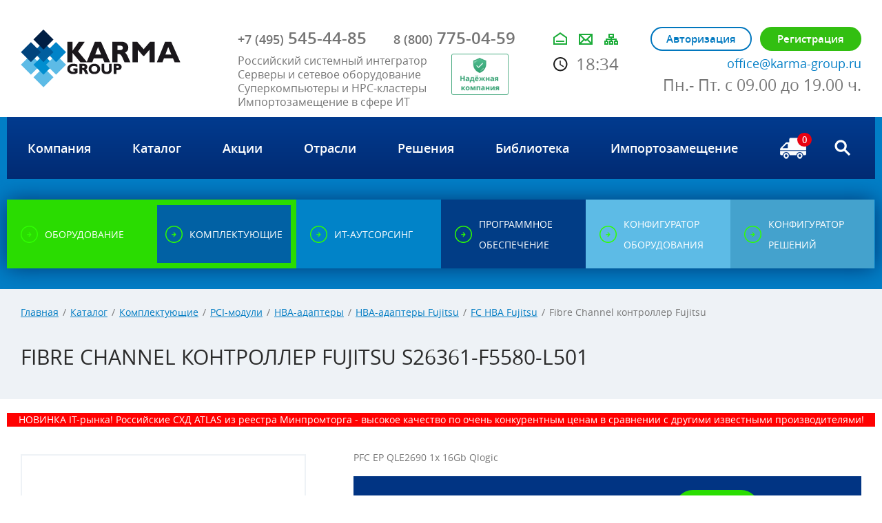

--- FILE ---
content_type: text/html; charset=UTF-8
request_url: https://www.karma-group.ru/accessories/fc-hba-fujitsu/s26361-f5580-l501/
body_size: 84032
content:





<!DOCTYPE html>
<html lang="ru">
<head>
  <meta charset="UTF-8">
  <meta name="format-detection" content="telephone=no">
  <meta name="viewport" id="viewport" content="width=device-width, initial-scale=1.0, maximum-scale=1.0">
  <meta name="cmsmagazine" content="6436b2df9477c3bdde6dd89690ae98b9" />
    
      
  <title>Fibre Channel контроллер Fujitsu S26361-F5580-L501 техническое описание, доставка по России</title>
<link rel="canonical" href="https://www.karma-group.ru/accessories/fc-hba-fujitsu/s26361-f5580-l501/">

  <link rel="stylesheet" href="/css/site.css?1763637498">
  <link rel="stylesheet" href="https://use.fontawesome.com/releases/v5.8.1/css/all.css" integrity="sha384-50oBUHEmvpQ+1lW4y57PTFmhCaXp0ML5d60M1M7uH2+nqUivzIebhndOJK28anvf" crossorigin="anonymous">
  <link rel="shortcut icon" href="/favicon.svg">
  <link rel="preload" href="/fnt/open-sans/opensans-italic.woff" as="font" type="font/woff2" crossorigin>
  <link rel="preload" href="/fnt/open-sans/opensans-regular.woff" as="font" type="font/woff2" crossorigin>
  <link rel="preload" href="/fnt/open-sans/opensans-bold.woff" as="font" type="font/woff2" crossorigin>
  <link rel="preload" href="/fnt/open-sans/opensans-semibold.woff" as="font" type="font/woff2" crossorigin>
  <meta http-equiv="Content-Type" content="text/html; charset=UTF-8" />
<meta name="description" content="Продажа S26361-F5580-L501 Fibre Channel контроллер Fujitsu с доставкой из Москвы по РФ" />
<link href="/bitrix/js/main/core/css/core.min.css?15944032802854" type="text/css" rel="stylesheet" />



<link href="/bitrix/css/devbx.recaptcha/style.css?167763792046" type="text/css"  rel="stylesheet" />
<link href="/bitrix/js/ui/fonts/opensans/ui.font.opensans.min.css?16776299401861" type="text/css"  rel="stylesheet" />
<link href="/bitrix/js/main/popup/dist/main.popup.bundle.min.css?167763018023459" type="text/css"  rel="stylesheet" />
<script type="text/javascript">if(!window.BX)window.BX={};if(!window.BX.message)window.BX.message=function(mess){if(typeof mess==='object'){for(let i in mess) {BX.message[i]=mess[i];} return true;}};</script>
<script type="text/javascript">(window.BX||top.BX).message({'JS_CORE_LOADING':'Загрузка...','JS_CORE_NO_DATA':'- Нет данных -','JS_CORE_WINDOW_CLOSE':'Закрыть','JS_CORE_WINDOW_EXPAND':'Развернуть','JS_CORE_WINDOW_NARROW':'Свернуть в окно','JS_CORE_WINDOW_SAVE':'Сохранить','JS_CORE_WINDOW_CANCEL':'Отменить','JS_CORE_WINDOW_CONTINUE':'Продолжить','JS_CORE_H':'ч','JS_CORE_M':'м','JS_CORE_S':'с','JSADM_AI_HIDE_EXTRA':'Скрыть лишние','JSADM_AI_ALL_NOTIF':'Показать все','JSADM_AUTH_REQ':'Требуется авторизация!','JS_CORE_WINDOW_AUTH':'Войти','JS_CORE_IMAGE_FULL':'Полный размер'});</script>

<script type="text/javascript" src="/bitrix/js/main/core/core.min.js?1677630180252095"></script>

<script>BX.setJSList(['/bitrix/js/main/core/core_ajax.js','/bitrix/js/main/core/core_promise.js','/bitrix/js/main/polyfill/promise/js/promise.js','/bitrix/js/main/loadext/loadext.js','/bitrix/js/main/loadext/extension.js','/bitrix/js/main/polyfill/promise/js/promise.js','/bitrix/js/main/polyfill/find/js/find.js','/bitrix/js/main/polyfill/includes/js/includes.js','/bitrix/js/main/polyfill/matches/js/matches.js','/bitrix/js/ui/polyfill/closest/js/closest.js','/bitrix/js/main/polyfill/fill/main.polyfill.fill.js','/bitrix/js/main/polyfill/find/js/find.js','/bitrix/js/main/polyfill/matches/js/matches.js','/bitrix/js/main/polyfill/core/dist/polyfill.bundle.js','/bitrix/js/main/core/core.js','/bitrix/js/main/polyfill/intersectionobserver/js/intersectionobserver.js','/bitrix/js/main/lazyload/dist/lazyload.bundle.js','/bitrix/js/main/polyfill/core/dist/polyfill.bundle.js','/bitrix/js/main/parambag/dist/parambag.bundle.js']);
BX.setCSSList(['/bitrix/js/main/core/css/core.css','/bitrix/js/main/lazyload/dist/lazyload.bundle.css','/bitrix/js/main/parambag/dist/parambag.bundle.css']);</script>
<script type="text/javascript">(window.BX||top.BX).message({'LANGUAGE_ID':'ru','FORMAT_DATE':'DD.MM.YYYY','FORMAT_DATETIME':'DD.MM.YYYY HH:MI:SS','COOKIE_PREFIX':'BITRIX_SM','SERVER_TZ_OFFSET':'10800','SITE_ID':'s1','SITE_DIR':'/','USER_ID':'','SERVER_TIME':'1769009641','USER_TZ_OFFSET':'0','USER_TZ_AUTO':'Y','bitrix_sessid':'44ff23295be0a40537d2423019ed01d1'});</script>


<script type="text/javascript"  src="/bitrix/cache/js/s1/default/kernel_main/kernel_main_v1.js?1764586903151609"></script>
<script type="text/javascript" src="/bitrix/js/devbx.recaptcha/script.min.js?16776379201893"></script>
<script type="text/javascript" src="https://www.google.com/recaptcha/api.js?onload=devbxOnloadRecaptcha&render=explicit&hl=ru"></script>
<script type="text/javascript" src="//ajax.googleapis.com/ajax/libs/jquery/3.0.0/jquery.min.js"></script>
<script type="text/javascript" src="/bitrix/js/main/popup/dist/main.popup.bundle.min.js?167763018058041"></script>
<script type="text/javascript">BX.setJSList(['/bitrix/js/main/core/core_fx.js','/bitrix/js/main/session.js','/bitrix/js/main/pageobject/pageobject.js','/bitrix/js/main/core/core_window.js','/bitrix/js/main/date/main.date.js','/bitrix/js/main/core/core_date.js','/bitrix/js/main/utils.js','/bitrix/tools/step2use.redirects/js/comp_js.js','/bitrix/templates/default/components/bitrix/menu/top-mobile-2/script.js']);</script>
<meta name="devbx-recaptcha" data-public-key="6LeWsr0kAAAAADxmJN-k4VcSoK3eu3EnzCm_ZoQA">



<script type="text/javascript"  src="/bitrix/cache/js/s1/default/template_14bab5912bcb0458f282f47fec86344a/template_14bab5912bcb0458f282f47fec86344a_v1.js?17645861031441"></script>
<script type="text/javascript">var _ba = _ba || []; _ba.push(["aid", "2b599041dd0b061989aa6f2e90025c27"]); _ba.push(["host", "www.karma-group.ru"]); _ba.push(["ad[ct][item]", "[base64]"]);_ba.push(["ad[ct][user_id]", function(){return BX.message("USER_ID") ? BX.message("USER_ID") : 0;}]);_ba.push(["ad[ct][recommendation]", function() {var rcmId = "";var cookieValue = BX.getCookie("BITRIX_SM_RCM_PRODUCT_LOG");var productId = 4478;var cItems = [];var cItem;if (cookieValue){cItems = cookieValue.split(".");}var i = cItems.length;while (i--){cItem = cItems[i].split("-");if (cItem[0] == productId){rcmId = cItem[1];break;}}return rcmId;}]);_ba.push(["ad[ct][v]", "2"]);(function() {var ba = document.createElement("script"); ba.type = "text/javascript"; ba.async = true;ba.src = (document.location.protocol == "https:" ? "https://" : "http://") + "bitrix.info/ba.js";var s = document.getElementsByTagName("script")[0];s.parentNode.insertBefore(ba, s);})();</script>
<script>new Image().src='http://karma-group.ru/bitrix/spread.php?s=QklUUklYX1NNX1NBTEVfVUlEATYwNTQ5MTY2ATE4MDAxMTM2NDABLwEBAQI%3D&k=f27fb7267d5d174338b3d1823fdcf7b6';
</script>



<!-- Google Tag Manager -->
<script data-skip-moving="true">(function(w,d,s,l,i){w[l]=w[l]||[];w[l].push({'gtm.start':
new Date().getTime(),event:'gtm.js'});var f=d.getElementsByTagName(s)[0],
j=d.createElement(s),dl=l!='dataLayer'?'&l='+l:'';j.async=true;j.src=
'https://www.googletagmanager.com/gtm.js?id='+i+dl;f.parentNode.insertBefore(j,f);
})(window,document,'script','dataLayer','GTM-PL42RHV');</script>
<!-- End Google Tag Manager -->

 <!-- BEGIN JIVOSITE CODE {literal} -->
  <script src="//code.jivosite.com/widget/20787" async></script>
 <!-- {/literal} END JIVOSITE CODE -->
  <!-- Yandex.Metrika counter --> <script type="text/javascript" > (function(m,e,t,r,i,k,a){m[i]=m[i]||function(){(m[i].a=m[i].a||[]).push(arguments)}; m[i].l=1*new Date(); for (var j = 0; j < document.scripts.length; j++) {if (document.scripts[j].src === r) { return; }} k=e.createElement(t),a=e.getElementsByTagName(t)[0],k.async=1,k.src=r,a.parentNode.insertBefore(k,a)}) (window, document, "script", "https://mc.yandex.ru/metrika/tag.js", "ym"); ym(7079167, "init", { clickmap:true, trackLinks:true, accurateTrackBounce:true, webvisor:true }); </script> <noscript><div><img src="https://mc.yandex.ru/watch/7079167" style="position:absolute; left:-9999px;" alt="" /></div></noscript> <!-- /Yandex.Metrika counter -->
 	<script src="/js-new/sourcebuster.min.js" id='sbjs'></script>
  <script>sbjs.init({domain: "www.karma-group.ru"});</script>
		<script>
		function jivo_onLoadCallback(){
		setTimeout(function(){
		jivo_api.setUserToken(JSON.stringify(sbjs.get.current));
		}, 1000);
		}
		</script>
 <script type="text/javascript">

  var _gaq = _gaq || [];
  _gaq.push(['_setAccount', 'UA-21795686-2']);
  _gaq.push(['_trackPageview']);

  (function() {
    var ga = document.createElement('script'); ga.type = 'text/javascript'; ga.async = true;
    ga.src = ('https:' == document.location.protocol ? 'https://ssl' : 'http://www') + '.google-analytics.com/ga.js';
    var s = document.getElementsByTagName('script')[0]; s.parentNode.insertBefore(ga, s);
  })();

</script>

<script>
  (function(i,s,o,g,r,a,m){i['GoogleAnalyticsObject']=r;i[r]=i[r]||function(){
  (i[r].q=i[r].q||[]).push(arguments)},i[r].l=1*new Date();a=s.createElement(o),
  m=s.getElementsByTagName(o)[0];a.async=1;a.src=g;m.parentNode.insertBefore(a,m)
  })(window,document,'script','https://www.google-analytics.com/analytics.js','ga');

  ga('create', 'UA-97377087-1', 'auto');
  ga('send', 'pageview');
  setTimeout('ga(\'send\', \'event\', \'NoBounce\', \'Over 15 seconds\')',15000);

</script>
    <!-- Global site tag (gtag.js) - Google Analytics -->
    <script async src="https://www.googletagmanager.com/gtag/js?id=UA-149598175-1"></script>
    <script>
        window.dataLayer = window.dataLayer || [];
        function gtag(){dataLayer.push(arguments);}
        gtag('js', new Date());

        gtag('config', 'UA-149598175-1');
    </script>

</head>

<!-- Google tag (gtag.js) -->
<script async src="https://www.googletagmanager.com/gtag/js?id=G-8DK2PXQDEQ"></script>
<script>
  window.dataLayer = window.dataLayer || [];
  function gtag(){dataLayer.push(arguments);}
  gtag('js', new Date());

  gtag('config', 'G-8DK2PXQDEQ');
</script>

<body  >
<!-- Google Tag Manager (noscript) -->
<noscript><iframe src="https://www.googletagmanager.com/ns.html?id=GTM-PL42RHV"
height="0" width="0" style="display:none;visibility:hidden"></iframe></noscript>
<!-- End Google Tag Manager (noscript) -->

    
<ul class="menu-mobile">
    <div class="close"></div>
            <li>
            <a class="nav-item  " href="/about/" title="Компания"><span>Компания</span></a>
                            <div class="nav-submenu">
                    <div class="subclose"></div>
                                            <a href="/about/news/" title="Новости"><span>Новости</span></a>
                                            <a href="/about/certificates/" title="Сертификаты"><span>Сертификаты</span></a>
                                            <a href="/about/nash-opyt/" title="Наш опыт"><span>Наш опыт</span></a>
                                            <a href="/about/reviews/" title="Отзывы"><span>Отзывы</span></a>
                                            <a href="/about/vacancies/" title="Вакансии"><span>Вакансии</span></a>
                                            <a href="/about/contacts/" title="Контакты"><span>Контакты</span></a>
                                            <a href="/about/consent-for-processing-personal-data/" title="Политика конфиденциальности"><span>Политика конфиденциальности</span></a>
                                            <a href="/about/garantii/" title="Гарантии"><span>Гарантии</span></a>
                                            <a href="/about/oplata-dostavka/" title="Оплата и доставка"><span>Оплата и доставка</span></a>
                                    </div>
                    </li>
            <li>
            <a class="nav-item  " href="/catalog/main/" title="Каталог"><span>Каталог</span></a>
                    </li>
            <li>
            <a class="nav-item  " href="/about/actions/" title="Акции"><span>Акции</span></a>
                    </li>
            <li>
            <a class="nav-item  " href="/sectors/" title="Отрасли"><span>Отрасли</span></a>
                    </li>
            <li>
            <a class="nav-item  " href="/solutions/" title="Решения"><span>Решения</span></a>
                    </li>
            <li>
            <a class="nav-item  " href="/publications/" title="Библиотека"><span>Библиотека</span></a>
                    </li>
            <li>
            <a class="nav-item  " href="/import-substitution/" title="Импортозамещение"><span>Импортозамещение</span></a>
                    </li>
    </ul>
	
  <div class="wrapper">
    <header class="head">
      <div class="page">
        <div class="block-group">
          <div class="block logo-coll">
            <a href="/" class="logo"></a>
          </div>
          <div class="block phone-coll">
            <a href="tel:+74955454485" class="phone first zadphone">
                <span>+7 (495)</span> 545-44-85            </a>
            <a href="tel:88007750459" class="phone">
              <span>8 (800)</span> 775-04-59            </a>
            <div class="slogan">
                <p>Российский системный интегратор<br>Серверы и сетевое оборудование<br>Суперкомпьютеры и HPC-кластеры<br>Импортозамещение в сфере ИТ</p> <a href="https://vbankcenter.ru/contragent/1107746588454/reviews" target="_blank" style="
  background : 0 !important;
  background-color : transparent !important;
  border : 0 !important;
  border-style : none !important;
  border-width : medium !important;
  border-color : inherit !important;
  border-bottom : 0 !important;
  border-bottom-color : inherit !important;
  border-bottom-style : none !important;
  border-bottom-width : medium !important;
  border-left : 0 !important;
  border-left-color : inherit !important;
  border-left-style : none !important;
  border-left-width : medium !important;
  border-radius : 0 !important;
  border-right : 0 !important;
  border-right-color : inherit !important;
  border-right-style : none !important;
  border-right-width : medium !important;
  border-spacing : 0 !important;
  border-top : 0 !important;
  border-top-color : inherit !important;
  border-top-style : none !important;
  border-top-width : medium !important;
  box-shadow : none !important;
  box-sizing : content-box !important;
  cursor : pointer !important;
  display : inline !important;
  height : auto !important;
  margin : 0 !important;
  margin-bottom : 0 !important;
  margin-left : 0 !important;
  margin-right : 0 !important;
  margin-top : 0 !important;
  opacity : 1 !important;
  outline : 0 !important;
  outline-color : invert !important;
  outline-style : none !important;
  outline-width : medium !important;
  padding : 0 !important;
  padding-bottom : 0 !important;
  padding-left : 0 !important;
  padding-right : 0 !important;
  padding-top : 0 !important;
  position : static !important;
  visibility : visible !important;
  width : auto !important;
  z-index : auto !important;
  width: 50%;
">
        <img style="
  background : 0 !important;
  background-color : transparent !important;
  border : 0 !important;
  border-style : none !important;
  border-width : medium !important;
  border-color : inherit !important;
  border-bottom : 0 !important;
  border-bottom-color : inherit !important;
  border-bottom-style : none !important;
  border-bottom-width : medium !important;
  border-left : 0 !important;
  border-left-color : inherit !important;
  border-left-style : none !important;
  border-left-width : medium !important;
  border-radius : 0 !important;
  border-right : 0 !important;
  border-right-color : inherit !important;
  border-right-style : none !important;
  border-right-width : medium !important;
  border-spacing : 0 !important;
  border-top : 0 !important;
  border-top-color : inherit !important;
  border-top-style : none !important;
  border-top-width : medium !important;
  box-shadow : none !important;
  box-sizing : content-box !important;
  cursor : pointer !important;
  display : inline !important;
  height : auto !important;
  margin : 0 !important;
  margin-bottom : 0 !important;
  margin-left : 0 !important;
  margin-right : 0 !important;
  margin-top : 0 !important;
  opacity : 1 !important;
  outline : 0 !important;
  outline-color : invert !important;
  outline-style : none !important;
  outline-width : medium !important;
  padding : 0 !important;
  padding-bottom : 0 !important;
  padding-left : 0 !important;
  padding-right : 0 !important;
  padding-top : 0 !important;
  position : static !important;
  visibility : visible !important;
  width : 75% !important;
  z-index : auto !important;
" src="https://cdn1.tenchat.ru/static/reliability/58cc323c-a9c4-413d-9b4d-365f359fa50d" alt="Надёжность">
      </a>            </div>          </div>
          <div class="block bookmark-coll">
            <div class="bookmark">
              <a href="/" class="b-home"></a>
              <a href="#" class="b-mail" data-component="site/ui/requests" data-submit-url="/forms/request/send.php" data-form-url="/forms/request/form-popup.php"></a>
              <a href="/sitemap/" class="b-map"></a>
            </div>
		<div class="social"><ul class="social">
            						          </ul></div>
            <div class="time" data-component="site/ui/time">18:34</div>
          </div>
          <div class="block authoriz-coll">
            <div data-replace-block="header-auth">
                                        <div class="authoriz-group">
                            <a href="#" onclick="yaCounter7079167.reachGoal('autoriz-order'); return true;" class="btn btn--border i-lock" data-component="site/ui/requests" data-submit-url="/forms/login/form-popup.php" data-form-url="/forms/login/form-popup.php">Авторизация</a>
                            <a href="#" onclick="yaCounter7079167.reachGoal('register-order'); return true;" class="btn i-user" data-component="site/ui/requests" data-submit-url="/forms/registration/form-popup.php" data-form-url="/forms/registration/form-popup.php">Регистрация</a>
                        </div>
                            </div>
            <div class="head-mail">
              <a onclick="gtag('event','footer-email'); return true;" href="mailto:office@karma-group.ru"><span itemprop="email">office@karma-group.ru</span></a>
            </div>
            <div class="grafic">
                Пн.- Пт. с 09.00 до 19.00 ч.            </div>
          </div>
        </div>
      </div>
    </header>
    <div class="container">
    <div class="nav-wrap" style="background:#ff0000;color:#ffffff;height:auto; padding-right:0;font-size: 15px;"><span style="width:94%; display:none; margin: 0 auto; padding:5px 0;">Несмотря на сложившуюся ситуацию, мы заботимся о наших клиентах и осуществляем обслуживание заявок и контрактов. Звоните и пишите нам, мы на связи!</span></div>
      <div class="nav-wrap">
        <div class="nav-btn-phone" data-component="site/ui/menu-mobile"></div>
            
<ul class="nav">
            <li>
            <a class="nav-item  " href="/about/" title="Компания"><span>Компания</span></a>
                            <div class="nav-submenu">
                                            <a href="/about/news/" title="Новости"><span>Новости</span></a>
                                            <a href="/about/certificates/" title="Сертификаты"><span>Сертификаты</span></a>
                                            <a href="/about/nash-opyt/" title="Наш опыт"><span>Наш опыт</span></a>
                                            <a href="/about/reviews/" title="Отзывы"><span>Отзывы</span></a>
                                            <a href="/about/vacancies/" title="Вакансии"><span>Вакансии</span></a>
                                            <a href="/about/contacts/" title="Контакты"><span>Контакты</span></a>
                                            <a href="/about/consent-for-processing-personal-data/" title="Политика конфиденциальности"><span>Политика конфиденциальности</span></a>
                                            <a href="/about/garantii/" title="Гарантии"><span>Гарантии</span></a>
                                            <a href="/about/oplata-dostavka/" title="Оплата и доставка"><span>Оплата и доставка</span></a>
                                    </div>
                    </li>
            <li>
            <a class="nav-item  " href="/catalog/main/" title="Каталог"><span>Каталог</span></a>
                    </li>
            <li>
            <a class="nav-item  " href="/about/actions/" title="Акции"><span>Акции</span></a>
                    </li>
            <li>
            <a class="nav-item  " href="/sectors/" title="Отрасли"><span>Отрасли</span></a>
                    </li>
            <li>
            <a class="nav-item  " href="/solutions/" title="Решения"><span>Решения</span></a>
                    </li>
            <li>
            <a class="nav-item  " href="/publications/" title="Библиотека"><span>Библиотека</span></a>
                    </li>
            <li>
            <a class="nav-item  " href="/import-substitution/" title="Импортозамещение"><span>Импортозамещение</span></a>
                    </li>
    </ul>
        <div class="js-basket-content">
            <!--noindex-->
<a href="/cabinet/basket/" class="basket" onclick="yaCounter7079167.reachGoal('bsk-ORDER'); return true;">
    <span>0</span>
</a>
<!--/noindex-->        </div>
        <!--noindex-->
        <div class="search" data-component="site/ui/forms/search">
          <div class="search-btn"></div>
          <form class="search-form" method="get" action="/search/" onsubmit="yaCounter7079167.reachGoal('form_search'); return true;">
            <input type="text" name="q" placeholder="Введите запрос" class="search-form-input">
            <input type="submit" value="go" class="search-form-btn">
          </form>
        </div>
        <!--/noindex-->
      </div>

                          
      
<div class="button-group-work">
    <a href="/catalog/" class="button button-1  " title="Оборудование">
      <span>Оборудование</span>
    </a>
    <a href="/accessories/" class="button button-2  active  " title="Комплектующие">
      <span>Комплектующие</span>
    </a>
    <a href="/it-outsourcing/" class="button button-3  " title="ИТ-аутсорсинг">
      <span>ИТ-аутсорсинг</span>
    </a>
    <a href="/software/" class="button button-5  " title="Программное обеспечение">
      <span>Программное обеспечение</span>
    </a>
    <a href="/configurator/equipment/" class="button button-4  ">
      <span>конфигуратор оборудования</span>
    </a>
    <a href="/configurator/solution/" class="button button-6  ">
      <span>конфигуратор решений</span>
    </a>
</div>    </div>

        <section class="content" data-component="site/ui/content/fix-old-functions">
      <div class="toolbar">
        <div class="page">
          <div class="block-group">
            <div class="block">
                  <div class="breadcrumbs"><a href="/" title="Главная">Главная</a><span>/</span><a href="/catalog/main/" title="Каталог">Каталог</a><span>/</span><a href="/accessories/" title="Комплектующие">Комплектующие</a><span>/</span><a href="/accessories/pci-moduli/" title="PCI-модули">PCI-модули</a><span>/</span><a href="/accessories/hba-adaptery/" title="HBA-адаптеры">HBA-адаптеры</a><span>/</span><a href="/accessories/hba-adaptery-fujitsu/" title="HBA-адаптеры Fujitsu">HBA-адаптеры Fujitsu</a><span>/</span><a href="/accessories/fc-hba-fujitsu/" title="FC HBA Fujitsu">FC HBA Fujitsu</a><span>/</span>Fibre Channel контроллер Fujitsu</div>                <h1 class="title title--small">Fibre Channel контроллер Fujitsu S26361-F5580-L501</h1>
            </div>
          </div>
        </div>
      </div>

            
<div class="bs-horizontal" data-component="site/ui/bs-click">
            <a  href="https://www.karma-group.ru/catalog/atlas-storage-m-series/atlas-sm/"  data-id="41041" style="background: #FF0000;">
                            <div class="bs-horizontal-text">
                    <p style="color:#ffffff;">
НОВИНКА IT-рынка! Российские СХД ATLAS из реестра Минпромторга - высокое качество по очень конкурентным ценам в сравнении с другими известными производителями!
</p>
                    <div class="clearfix"></div>
                </div>
                    </a>
    </div>

      <div class="bs-side-wrapper bs-side-wrapper--bs minimized" data-component="site/ui/content/banners">
        <div class="bs-side-button"><span>Спецпредложения</span></div>
        <div class="bs-side-close">x</div>
        <a href="/about/actions/" class="bs-side-link">Посмотреть все<br />спецпредложения</a>
        <div class="bs-side-content">
                        
                        
                            <style>
                    .bs-side-wrapper--bs {
                        display: none;
                    }
                </style>
                    </div>
      </div>
            <div class="page">
        <div class="block-group">
            <div class="block">
                
<div class="page-cart-content">
  <div class="page-cart-content-wrapper">
    <div class="block big-photo-docs-left">
      <div class="product-gallery-cart" data-component="site/ui/catalog/photo-slider">
        <div id="gallery" data-component="site/ui/catalog/zoom-item-photo">
          <a href="/upload/iblock/e7e/8060.970.jpg" class="zoom-gallery js-zoom"></a>
          <div id="slides">
                                        <div class="slide js-zoom"><img src="/upload/iblock/e7e/8060.970.jpg" width="410" height="322" alt="side"/></div>
                      </div>
          <div id="menu">
            <ul>
                                    <li class="menuItem">
                        <a class="picture" href="/upload/iblock/e7e/8060.970.jpg"><img src="/upload/iblock/e7e/8060.970.jpg" alt="thumbnail" /></a>
                        <a rel="item-photos" href="/upload/iblock/e7e/8060.970.jpg"></a>                    </li>
                            </ul>
          </div>
        </div>
      </div> <!--/product-gallery-cart -->
    </div> <!--/big-photo-docs-left -->

    <div class="block descript-product-right">
      <div class="top-text">
        <div class="text">
          <p>PFC EP QLE2690 1x 16Gb Qlogic</p>
        </div>

              </div>
        <div class="clearfix">&nbsp;</div>
        <div class="block-tech-price">
            Цена <span class="price">Цену уточняйте</span>
            <input type="button" onclick="yaCounter7079167.reachGoal('ORDER_PRICE'); return true;" value="Купить"data-component="site/ui/orders/do" data-id="4478" data-type="17" />
        </div>
      
      <div class="block-tech-questiion">
        
        <div class="tech-questiion-group-btn">
                        <a class="btn btn--border" onclick="yaCounter7079167.reachGoal('ORDER_QUESTION'); return true;" href="#" data-component="site/ui/requests" data-submit-url="/forms/question/send.php" data-form-url="/forms/question/form-popup.php?ITEM=4478&PAGE=http%3A%2F%2Fwww.karma-group.ru%2Faccessories%2Ffc-hba-fujitsu%2Fs26361-f5580-l501%2F&MODEL=Fibre+Channel+%D0%BA%D0%BE%D0%BD%D1%82%D1%80%D0%BE%D0%BB%D0%BB%D0%B5%D1%80+Fujitsu+S26361-F5580-L501">Задать вопрос</a>

        </div>
      </div>
    </div> <!--/descript-pruduct-right -->
  </div>

  <section class="tabs_new tabs_new--models-item tabs_new--config-item">
            <input class="tabs_new-input" id="tab_1" type="radio" name="tab"  checked="checked"  />
            <input class="tabs_new-input" id="tab_2" type="radio" name="tab"  />
            <input class="tabs_new-input" id="tab_3" type="radio" name="tab"  />
            <input class="tabs_new-input" id="tab_4" type="radio" name="tab"  />
            <input class="tabs_new-input" id="tab_5" type="radio" name="tab"  />
            <input class="tabs_new-input" id="tab_6" type="radio" name="tab"  />
            <input class="tabs_new-input" id="tab_7" type="radio" name="tab"  />
            <input class="tabs_new-input" id="tab_8" type="radio" name="tab"  />
            <input class="tabs_new-input" id="tab_9" type="radio" name="tab"  />
    
                            <label class="tabs_new-tab-label" for="tab_5" id="tab_l5"><span>Совместимое оборудование</span></label>
    
    <div style="clear:both"></div>
    <div class="tabs_cont_new" data-component="site/ui/catalog/stylize-text-parameters">
            <div id="tab_c1">
              </div>
     
             <div id="tab_c2">
                       </div>

              
            
                    <div id="tab_c5" data-component="site/ui/orders/do" data-button-selector=".js-buy">
            <section class="ac-container">
                              <div>
                    <input id="ac-1330" name="accordion-1" type="checkbox" />
                    <label for="ac-1330">
                        Fujitsu PRIMERGY TX2560 M2                                            </label>
                    <article class="ac-medium">
                      <div class="photo-accordeon-config">
                        <img class="photo-prod-config" src="/upload/iblock/43f/Fujitsu-PRIMERGY-TX2560-M2-640x480.D2C45F2B09A74A5C83DA3A2C31B9A624.png" alt="">
                        <a href="/catalog/snyatye-s-proizvodstva-servery-fujitsu/fujitsu-primergy-tx2560-m2/" class="btn btn--border btn--all-info">Подробная информация</a>
                                              </div>
                      <div class="block-table-config" data-component="site/ui/catalog/stylize-configuration-tab">
                        Сервер Fujitsu PRIMERGY TX2560 M2 напольное устройство, разработанное для покрытия потребностей малых и средних компаний, а также удаленных филиалов. Оно относится к двухпроцессорному типу и оснащается Intel Xeon E5 v4. Максимальный объем памяти стандарта DDR4 можно доводить до 1536 ГБ. Высокий уровень безотказности сервера и его тихая работа обеспечивают стабильность и комфортную обстановку в помещении.                      </div>
                    </article>
                </div>
                              <div>
                    <input id="ac-1347" name="accordion-1" type="checkbox" />
                    <label for="ac-1347">
                        Fujitsu PRIMERGY RX2560 M2                                            </label>
                    <article class="ac-medium">
                      <div class="photo-accordeon-config">
                        <img class="photo-prod-config" src="/upload/iblock/f3f/Fujitsu PRIMERGY RX2560 M2-640x480.DF2D3725536342AC92BBA2D16152AB55.jpg" alt="">
                        <a href="/catalog/snyatye-s-proizvodstva-servery-fujitsu/server-fujitsu-primergy-rx2560-m2" class="btn btn--border btn--all-info">Подробная информация</a>
                                              </div>
                      <div class="block-table-config" data-component="site/ui/catalog/stylize-configuration-tab">
                        Сервер Fujitsu PRIMERGY RX2560 M2 двухпроцессорная модель, представленная публике в 2016 году. Здесь максимальный объем памяти стандарта DDR4 равен 1536 ГБ, а в качестве процессоров применяются Intel Xeon E5 v4. 10 разъемов позволяют подключать внешние расширения, а за бесперебойную работу отвечает резервный блок питания. Сервер отлично подойдет для удаленных филиалов, малых и средних предприятий, а также ЦОД.                      </div>
                    </article>
                </div>
                              <div>
                    <input id="ac-1348" name="accordion-1" type="checkbox" />
                    <label for="ac-1348">
                        Fujitsu PRIMERGY RX2540 M2                                            </label>
                    <article class="ac-medium">
                      <div class="photo-accordeon-config">
                        <img class="photo-prod-config" src="/upload/iblock/74b/Fujitsu-PRIMERGY-RX2540-M2-640x480.618E2BA6CD1E493880512C9A715D5917.png" alt="">
                        <a href="/catalog/snyatye-s-proizvodstva-servery-fujitsu/server-fujitsu-primergy-rx2540-m2" class="btn btn--border btn--all-info">Подробная информация</a>
                                              </div>
                      <div class="block-table-config" data-component="site/ui/catalog/stylize-configuration-tab">
                        Сервер Fujitsu PRIMERGY RX2540 M2 новейшее оборудование от производителя. Идет в корпусе 2U, обеспечивает плотность ресурсов и возможности масштабирования. Имеет высокую производительность вследствие использования 2-х процессоров Intel Xeon E5-2600 v4 и памяти DDR4, чей максимальный объем может достигать 1,5 ТБ. Технология DynamicLoM отвечает за сетевую конфигурацию, приспосабливая устройство к любым изменениям.                      </div>
                    </article>
                </div>
                          </section>
        </div>
      
    </div>
  </section>

  
    <div data-component="site/ui/catalog/last-visited-items">&nbsp;</div>

</div> <!--/page-cart-content -->

<div data-component="site/ui/catalog/uncheck-all-trigger"></div>
<script type="application/ld+json">
{
  "@context": "https://schema.org",
  "@type": "Product",
  "name": "Fibre Channel контроллер Fujitsu",
  "image": "/upload/iblock/e7e/8060.970.jpg",
  "description": "PFC EP QLE2690 1x 16Gb Qlogic",
  "offers": {
    "@type": "Offer",
    "availability": "https://schema.org/InStock",
    "price": "0",
    "priceCurrency": ""
  }
}
</script>


                    <div class="clearfix"></div>


<div class="swiper-container brend-slider" data-component="site/ui/slider-swiper" data-attrs="{&quot;pagination&quot;:&quot;.b-selector&quot;,&quot;paginationElement&quot;:&quot;div&quot;,&quot;bulletClass&quot;:&quot;s-btn&quot;,&quot;bulletActiveClass&quot;:&quot;active&quot;,&quot;paginationClickable&quot;:true,&quot;speed&quot;:700,&quot;autoHeight&quot;:true,&quot;autoplay&quot;:2000,&quot;loop&quot;:true,&quot;autoplayDisableOnInteraction&quot;:false,&quot;nextButton&quot;:&quot;.js-brend-next&quot;,&quot;prevButton&quot;:&quot;.js-brend-prev&quot;,&quot;slidesPerView&quot;:9,&quot;spaceBetween&quot;:0,&quot;breakpoints&quot;:{&quot;1200&quot;:{&quot;slidesPerView&quot;:8},&quot;980&quot;:{&quot;slidesPerView&quot;:6},&quot;765&quot;:{&quot;slidesPerView&quot;:2}}}">
  <div class="swiper-wrapper">
            <div class="swiper-slide" id="bx_651765591_1077_1_1077_5">
			<a href="/vendors/aerodisk/" class="brend-logo" title="Аэродиск">
                <source type="image/webp" srcset="/upload/iblock/c97/logo-aerodisk.webp">
            <img class="" src="/upload/iblock/c97/logo-aerodisk.webp" alt="" />
          </a>
        </div>
            <div class="swiper-slide" id="bx_651765591_22_2_22_5">
			<a href="/vendors/hp/" class="brend-logo" title="HPE">
                <source type="image/webp" srcset="/upload/iblock/0eb/logo-hpe.webp">
            <img class="" src="/upload/iblock/0eb/logo-hpe.webp" alt="" />
          </a>
        </div>
            <div class="swiper-slide" id="bx_651765591_35436_3_35436_5">
			<a href="/vendors/yadro/" class="brend-logo" title="YADRO">
                <source type="image/webp" srcset="/upload/iblock/78b/yadro.webp">
            <img class="" src="/upload/iblock/78b/yadro.webp" alt="" />
          </a>
        </div>
            <div class="swiper-slide" id="bx_651765591_37542_4_37542_5">
			<a href="/vendors/graviton/" class="brend-logo" title="Гравитон">
                <source type="image/webp" srcset="/upload/iblock/f04/graviton-logo.webp">
            <img class="" src="/upload/iblock/f04/graviton-logo.webp" alt="" />
          </a>
        </div>
            <div class="swiper-slide" id="bx_651765591_23_5_23_5">
			<a href="/vendors/dell/" class="brend-logo" title="DELL">
                <source type="image/webp" srcset="/upload/iblock/ea6/Dell-Logo.webp">
            <img class="" src="/upload/iblock/ea6/Dell-Logo.webp" alt="" />
          </a>
        </div>
            <div class="swiper-slide" id="bx_651765591_42232_6_42232_5">
			<a href="/vendors/norsi-trans/" class="brend-logo" title="НОРСИ-ТРАНС">
                <source type="image/webp" srcset="/upload/iblock/cd3/norsi-trans.webp">
            <img class="" src="/upload/iblock/cd3/norsi-trans.webp" alt="" />
          </a>
        </div>
            <div class="swiper-slide" id="bx_651765591_1073_7_1073_5">
			<a href="/vendors/lenovo/" class="brend-logo" title="Lenovo">
                <source type="image/webp" srcset="/upload/iblock/054/lenovo-logo.webp">
            <img class="" src="/upload/iblock/054/lenovo-logo.webp" alt="" />
          </a>
        </div>
            <div class="swiper-slide" id="bx_651765591_33627_8_33627_5">
			<a href="/vendors/qtech/" class="brend-logo" title="Qtech">
                <source type="image/webp" srcset="/upload/iblock/c22/qtech-logo.webp">
            <img class="" src="/upload/iblock/c22/qtech-logo.webp" alt="" />
          </a>
        </div>
            <div class="swiper-slide" id="bx_651765591_40276_9_40276_5">
			<a href="/vendors/aquarius/" class="brend-logo" title="Аквариус">
                <source type="image/webp" srcset="/upload/iblock/272/aquarius-logo.webp">
            <img class="" src="/upload/iblock/272/aquarius-logo.webp" alt="" />
          </a>
        </div>
            <div class="swiper-slide" id="bx_651765591_39072_10_39072_5">
			<a href="/vendors/nerpa/" class="brend-logo" title="Nerpa">
                <source type="image/webp" srcset="/upload/iblock/55c/nerpa-it.webp">
            <img class="" src="/upload/iblock/55c/nerpa-it.webp" alt="" />
          </a>
        </div>
            <div class="swiper-slide" id="bx_651765591_1080_11_1080_5">
			<a href="/vendors/huawei/" class="brend-logo" title="Huawei">
                <source type="image/webp" srcset="/upload/iblock/a1e/HUAWEI.webp">
            <img class="" src="/upload/iblock/a1e/HUAWEI.webp" alt="" />
          </a>
        </div>
            <div class="swiper-slide" id="bx_651765591_24_12_24_5">
			<a href="/vendors/ibm/" class="brend-logo" title="IBM">
                <source type="image/webp" srcset="/upload/iblock/ec3/ibm.webp">
            <img class="" src="/upload/iblock/ec3/ibm.webp" alt="" />
          </a>
        </div>
            <div class="swiper-slide" id="bx_651765591_43432_13_43432_5">
			<a href="/vendors/rsc/" class="brend-logo" title="РСК">
                <source type="image/webp" srcset="/upload/iblock/34e/rsc-vendor.webp">
            <img class="" src="/upload/iblock/34e/rsc-vendor.webp" alt="" />
          </a>
        </div>
            <div class="swiper-slide" id="bx_651765591_43010_14_43010_5">
			<a href="/vendors/cit/" class="brend-logo" title="КИТ">
                <source type="image/webp" srcset="/upload/iblock/cff/logo-cit.webp">
            <img class="" src="/upload/iblock/cff/logo-cit.webp" alt="" />
          </a>
        </div>
            <div class="swiper-slide" id="bx_651765591_42997_15_42997_5">
			<a href="/vendors/openyard/" class="brend-logo" title="OpenYard">
                <source type="image/webp" srcset="/upload/iblock/75b/openyard-vendor.webp">
            <img class="" src="/upload/iblock/75b/openyard-vendor.webp" alt="" />
          </a>
        </div>
            <div class="swiper-slide" id="bx_651765591_42902_16_42902_5">
			<a href="/vendors/rdw-computers/" class="brend-logo" title="RDW Computers">
                <source type="image/webp" srcset="/upload/iblock/ec2/rdw-computers-logo.webp">
            <img class="" src="/upload/iblock/ec2/rdw-computers-logo.webp" alt="" />
          </a>
        </div>
            <div class="swiper-slide" id="bx_651765591_42769_17_42769_5">
			<a href="/vendors/sila/" class="brend-logo" title="СИЛА">
                <source type="image/webp" srcset="/upload/iblock/ede/sila-logo.webp">
            <img class="" src="/upload/iblock/ede/sila-logo.webp" alt="" />
          </a>
        </div>
            <div class="swiper-slide" id="bx_651765591_42586_18_42586_5">
			<a href="/vendors/dataru/" class="brend-logo" title="ДатаРу">
                <source type="image/webp" srcset="/upload/iblock/b56/dataru-vendor.webp">
            <img class="" src="/upload/iblock/b56/dataru-vendor.webp" alt="" />
          </a>
        </div>
            <div class="swiper-slide" id="bx_651765591_42480_19_42480_5">
			<a href="/vendors/linki/" class="brend-logo" title="Linki">
                <source type="image/webp" srcset="/upload/iblock/71a/linki3-03_1x.webp">
            <img class="" src="/upload/iblock/71a/linki3-03_1x.webp" alt="" />
          </a>
        </div>
            <div class="swiper-slide" id="bx_651765591_42405_20_42405_5">
			<a href="/vendors/iqtools/" class="brend-logo" title="IQTools">
                <source type="image/webp" srcset="/upload/iblock/799/iqtools-logo-small.webp">
            <img class="" src="/upload/iblock/799/iqtools-logo-small.webp" alt="" />
          </a>
        </div>
            <div class="swiper-slide" id="bx_651765591_42364_21_42364_5">
			<a href="/vendors/postgres-pro/" class="brend-logo" title="Postgres Pro">
                <source type="image/webp" srcset="/upload/iblock/788/postgres-logo.webp">
            <img class="" src="/upload/iblock/788/postgres-logo.webp" alt="" />
          </a>
        </div>
            <div class="swiper-slide" id="bx_651765591_42346_22_42346_5">
			<a href="/vendors/iva-technologies/" class="brend-logo" title="IVA Technologies">
                <source type="image/webp" srcset="/upload/iblock/ca9/iva-tech.webp">
            <img class="" src="/upload/iblock/ca9/iva-tech.webp" alt="" />
          </a>
        </div>
            <div class="swiper-slide" id="bx_651765591_41295_23_41295_5">
			<a href="/vendors/bitblaze/" class="brend-logo" title="BITBLAZE">
                <source type="image/webp" srcset="/upload/iblock/fcc/logo-bitblaze-vendor.webp">
            <img class="" src="/upload/iblock/fcc/logo-bitblaze-vendor.webp" alt="" />
          </a>
        </div>
            <div class="swiper-slide" id="bx_651765591_40717_24_40717_5">
			<a href="/vendors/argo/" class="brend-logo" title="АРГО">
                <source type="image/webp" srcset="/upload/iblock/b85/argo-logo.webp">
            <img class="" src="/upload/iblock/b85/argo-logo.webp" alt="" />
          </a>
        </div>
            <div class="swiper-slide" id="bx_651765591_40443_25_40443_5">
			<a href="/vendors/zrj/" class="brend-logo" title="ZRJ">
                <source type="image/webp" srcset="/upload/iblock/42b/zj-logo.webp">
            <img class="" src="/upload/iblock/42b/zj-logo.webp" alt="" />
          </a>
        </div>
            <div class="swiper-slide" id="bx_651765591_40373_26_40373_5">
			<a href="/vendors/atlas/" class="brend-logo" title="ATLAS Storage">
                <source type="image/webp" srcset="/upload/iblock/b04/atlas-logo.webp">
            <img class="" src="/upload/iblock/b04/atlas-logo.webp" alt="" />
          </a>
        </div>
            <div class="swiper-slide" id="bx_651765591_40369_27_40369_5">
			<a href="/vendors/yusar/" class="brend-logo" title="ЮСАР+">
                <source type="image/webp" srcset="/upload/iblock/aa1/yusar-logo.webp">
            <img class="" src="/upload/iblock/aa1/yusar-logo.webp" alt="" />
          </a>
        </div>
            <div class="swiper-slide" id="bx_651765591_40263_28_40263_5">
			<a href="/vendors/cyberprotect/" class="brend-logo" title="Киберпротект">
                <source type="image/webp" srcset="/upload/iblock/689/cyberprotect-logo.webp">
            <img class="" src="/upload/iblock/689/cyberprotect-logo.webp" alt="" />
          </a>
        </div>
            <div class="swiper-slide" id="bx_651765591_40237_29_40237_5">
			<a href="/vendors/gagarin/" class="brend-logo" title="GAGARIN">
                <source type="image/webp" srcset="/upload/iblock/8d4/gagarin-logo.webp">
            <img class="" src="/upload/iblock/8d4/gagarin-logo.webp" alt="" />
          </a>
        </div>
            <div class="swiper-slide" id="bx_651765591_40182_30_40182_5">
			<a href="/vendors/rcntec-rpcm/" class="brend-logo" title="RCNTEC (АРСИЭНТЕК)">
                <source type="image/webp" srcset="/upload/iblock/13a/rcntec-logo.webp">
            <img class="" src="/upload/iblock/13a/rcntec-logo.webp" alt="" />
          </a>
        </div>
            <div class="swiper-slide" id="bx_651765591_40073_31_40073_5">
			<a href="/vendors/iru/" class="brend-logo" title="iRU">
                <source type="image/webp" srcset="/upload/iblock/9c2/iru-vendor-logo.webp">
            <img class="" src="/upload/iblock/9c2/iru-vendor-logo.webp" alt="" />
          </a>
        </div>
            <div class="swiper-slide" id="bx_651765591_40036_32_40036_5">
			<a href="/vendors/cryptopro/" class="brend-logo" title="КриптоПро">
                <source type="image/webp" srcset="/upload/iblock/61b/cryptopro-logo-1.webp">
            <img class="" src="/upload/iblock/61b/cryptopro-logo-1.webp" alt="" />
          </a>
        </div>
            <div class="swiper-slide" id="bx_651765591_39913_33_39913_5">
			<a href="/vendors/s-terra/" class="brend-logo" title="С-Терра">
                <source type="image/webp" srcset="/upload/iblock/61a/s-terra-logo.webp">
            <img class="" src="/upload/iblock/61a/s-terra-logo.webp" alt="" />
          </a>
        </div>
            <div class="swiper-slide" id="bx_651765591_39822_34_39822_5">
			<a href="/vendors/securitycode/" class="brend-logo" title="Код Безопасности">
                <source type="image/webp" srcset="/upload/iblock/4f2/securitycode.webp">
            <img class="" src="/upload/iblock/4f2/securitycode.webp" alt="" />
          </a>
        </div>
            <div class="swiper-slide" id="bx_651765591_39692_35_39692_5">
			<a href="/vendors/infotecs/" class="brend-logo" title="ИнфоТеКС">
                <source type="image/webp" srcset="/upload/iblock/51f/infotecs-logo.webp">
            <img class="" src="/upload/iblock/51f/infotecs-logo.webp" alt="" />
          </a>
        </div>
            <div class="swiper-slide" id="bx_651765591_39639_36_39639_5">
			<a href="/vendors/qsan/" class="brend-logo" title="QSAN">
                <source type="image/webp" srcset="/upload/iblock/b0f/qsan-logo.webp">
            <img class="" src="/upload/iblock/b0f/qsan-logo.webp" alt="" />
          </a>
        </div>
            <div class="swiper-slide" id="bx_651765591_39624_37_39624_5">
			<a href="/vendors/usergate/" class="brend-logo" title="UserGate">
                <source type="image/webp" srcset="/upload/iblock/e8d/usergate-logo.webp">
            <img class="" src="/upload/iblock/e8d/usergate-logo.webp" alt="" />
          </a>
        </div>
            <div class="swiper-slide" id="bx_651765591_39521_38_39521_5">
			<a href="/vendors/infortrend/" class="brend-logo" title="Infortrend">
                <source type="image/webp" srcset="/upload/iblock/dc1/infortrend.webp">
            <img class="" src="/upload/iblock/dc1/infortrend.webp" alt="" />
          </a>
        </div>
            <div class="swiper-slide" id="bx_651765591_39489_39_39489_5">
			<a href="/vendors/asus/" class="brend-logo" title="ASUS">
                <source type="image/webp" srcset="/upload/iblock/b36/logo-asus.webp">
            <img class="" src="/upload/iblock/b36/logo-asus.webp" alt="" />
          </a>
        </div>
            <div class="swiper-slide" id="bx_651765591_39460_40_39460_5">
			<a href="/vendors/inspur/" class="brend-logo" title="Inspur">
                <source type="image/webp" srcset="/upload/iblock/268/inspur-logo1.webp">
            <img class="" src="/upload/iblock/268/inspur-logo1.webp" alt="" />
          </a>
        </div>
            <div class="swiper-slide" id="bx_651765591_39426_41_39426_5">
			<a href="/vendors/snr/" class="brend-logo" title="SNR">
                <source type="image/webp" srcset="/upload/iblock/f6d/snr.webp">
            <img class="" src="/upload/iblock/f6d/snr.webp" alt="" />
          </a>
        </div>
            <div class="swiper-slide" id="bx_651765591_39394_42_39394_5">
			<a href="/vendors/gigabyte/" class="brend-logo" title="Gigabyte">
                <source type="image/webp" srcset="/upload/iblock/8db/gigabyte.png">
            <img class="" src="/upload/iblock/8db/gigabyte.png" alt="" />
          </a>
        </div>
            <div class="swiper-slide" id="bx_651765591_39195_43_39195_5">
			<a href="/vendors/crusader/" class="brend-logo" title="Crusader">
                <source type="image/webp" srcset="/upload/iblock/81a/crusader.webp">
            <img class="" src="/upload/iblock/81a/crusader.webp" alt="" />
          </a>
        </div>
            <div class="swiper-slide" id="bx_651765591_39126_44_39126_5">
			<a href="/vendors/h3c/" class="brend-logo" title="H3C">
                <source type="image/webp" srcset="/upload/iblock/912/n3c-logo.webp">
            <img class="" src="/upload/iblock/912/n3c-logo.webp" alt="" />
          </a>
        </div>
            <div class="swiper-slide" id="bx_651765591_39004_45_39004_5">
			<a href="/vendors/utinet/" class="brend-logo" title="UTINET">
                <source type="image/webp" srcset="/upload/iblock/8d1/logo-utinet.webp">
            <img class="" src="/upload/iblock/8d1/logo-utinet.webp" alt="" />
          </a>
        </div>
            <div class="swiper-slide" id="bx_651765591_38942_46_38942_5">
			<a href="/vendors/ermak/" class="brend-logo" title="Ермак">
                <source type="image/webp" srcset="/upload/iblock/ff6/ermak-logo-s.webp">
            <img class="" src="/upload/iblock/ff6/ermak-logo-s.webp" alt="" />
          </a>
        </div>
            <div class="swiper-slide" id="bx_651765591_38782_47_38782_5">
			<a href="/vendors/broadcom/" class="brend-logo" title="Broadcom">
                <source type="image/webp" srcset="/upload/iblock/a0b/broadcom-logo.webp">
            <img class="" src="/upload/iblock/a0b/broadcom-logo.webp" alt="" />
          </a>
        </div>
            <div class="swiper-slide" id="bx_651765591_38672_48_38672_5">
			<a href="/vendors/nvidia-mellanox/" class="brend-logo" title="NVIDIA Mellanox">
                <source type="image/webp" srcset="/upload/iblock/c57/nvidia-logo.webp">
            <img class="" src="/upload/iblock/c57/nvidia-logo.webp" alt="" />
          </a>
        </div>
            <div class="swiper-slide" id="bx_651765591_38545_49_38545_5">
			<a href="/vendors/cyberpower/" class="brend-logo" title="CyberPower">
                <source type="image/webp" srcset="/upload/iblock/a41/cyberpowerlogo.webp">
            <img class="" src="/upload/iblock/a41/cyberpowerlogo.webp" alt="" />
          </a>
        </div>
            <div class="swiper-slide" id="bx_651765591_38429_50_38429_5">
			<a href="/vendors/quantum/" class="brend-logo" title="Quantum">
                <source type="image/webp" srcset="/upload/iblock/145/quantum-logo.webp">
            <img class="" src="/upload/iblock/145/quantum-logo.webp" alt="" />
          </a>
        </div>
            <div class="swiper-slide" id="bx_651765591_38421_51_38421_5">
			<a href="/vendors/icl/" class="brend-logo" title="ICL Техно">
                <source type="image/webp" srcset="/upload/iblock/640/icl-logo.webp">
            <img class="" src="/upload/iblock/640/icl-logo.webp" alt="" />
          </a>
        </div>
            <div class="swiper-slide" id="bx_651765591_38384_52_38384_5">
			<a href="/vendors/baum/" class="brend-logo" title="BAUM">
                <source type="image/webp" srcset="/upload/iblock/015/baum-logo.webp">
            <img class="" src="/upload/iblock/015/baum-logo.webp" alt="" />
          </a>
        </div>
            <div class="swiper-slide" id="bx_651765591_38371_53_38371_5">
			<a href="/vendors/raidix/" class="brend-logo" title="RAIDIX">
                <source type="image/webp" srcset="/upload/iblock/0f2/raidix-logo.webp">
            <img class="" src="/upload/iblock/0f2/raidix-logo.webp" alt="" />
          </a>
        </div>
            <div class="swiper-slide" id="bx_651765591_38308_54_38308_5">
			<a href="/vendors/f-plus/" class="brend-logo" title="Fplus">
                <source type="image/webp" srcset="/upload/iblock/b96/Fplus_logo.webp">
            <img class="" src="/upload/iblock/b96/Fplus_logo.webp" alt="" />
          </a>
        </div>
            <div class="swiper-slide" id="bx_651765591_38201_55_38201_5">
			<a href="/vendors/maipu/" class="brend-logo" title="Maipu">
                <source type="image/webp" srcset="/upload/iblock/f12/maipu-logo.webp">
            <img class="" src="/upload/iblock/f12/maipu-logo.webp" alt="" />
          </a>
        </div>
            <div class="swiper-slide" id="bx_651765591_38168_56_38168_5">
			<a href="/vendors/vector-technologies/" class="brend-logo" title="Вектор Технологии">
                <source type="image/webp" srcset="/upload/iblock/c39/vector-logo.webp">
            <img class="" src="/upload/iblock/c39/vector-logo.webp" alt="" />
          </a>
        </div>
            <div class="swiper-slide" id="bx_651765591_37938_57_37938_5">
			<a href="/vendors/dcn/" class="brend-logo" title="DCN">
                <source type="image/webp" srcset="/upload/iblock/e12/dcn-logo-s.webp">
            <img class="" src="/upload/iblock/e12/dcn-logo-s.webp" alt="" />
          </a>
        </div>
            <div class="swiper-slide" id="bx_651765591_37899_58_37899_5">
			<a href="/vendors/abitech-pro/" class="brend-logo" title="Абитех Про">
                <source type="image/webp" srcset="/upload/iblock/a15/abitech-logo.webp">
            <img class="" src="/upload/iblock/a15/abitech-logo.webp" alt="" />
          </a>
        </div>
            <div class="swiper-slide" id="bx_651765591_37697_59_37697_5">
			<a href="/vendors/ruijie-networks/" class="brend-logo" title="Ruijie Networks">
                <source type="image/webp" srcset="/upload/iblock/ef9/ruijie-karma-logo.webp">
            <img class="" src="/upload/iblock/ef9/ruijie-karma-logo.webp" alt="" />
          </a>
        </div>
            <div class="swiper-slide" id="bx_651765591_37564_60_37564_5">
			<a href="/vendors/helius/" class="brend-logo" title="Helius">
                <source type="image/webp" srcset="/upload/iblock/bd8/helius-logo.webp">
            <img class="" src="/upload/iblock/bd8/helius-logo.webp" alt="" />
          </a>
        </div>
            <div class="swiper-slide" id="bx_651765591_36985_61_36985_5">
			<a href="/vendors/unlic/" class="brend-logo" title="UnLic">
                <source type="image/webp" srcset="/upload/iblock/957/logo-unlic.webp">
            <img class="" src="/upload/iblock/957/logo-unlic.webp" alt="" />
          </a>
        </div>
            <div class="swiper-slide" id="bx_651765591_36595_62_36595_5">
			<a href="/vendors/supermicro/" class="brend-logo" title="Supermicro">
                <source type="image/webp" srcset="/upload/iblock/403/supermicro_logo.webp">
            <img class="" src="/upload/iblock/403/supermicro_logo.webp" alt="" />
          </a>
        </div>
            <div class="swiper-slide" id="bx_651765591_36299_63_36299_5">
			<a href="/vendors/intel/" class="brend-logo" title="Intel">
                <source type="image/webp" srcset="/upload/iblock/d70/Intel-logos.webp">
            <img class="" src="/upload/iblock/d70/Intel-logos.webp" alt="" />
          </a>
        </div>
            <div class="swiper-slide" id="bx_651765591_36267_64_36267_5">
			<a href="/vendors/amd/" class="brend-logo" title="AMD">
                <source type="image/webp" srcset="/upload/iblock/19b/amd-logos.webp">
            <img class="" src="/upload/iblock/19b/amd-logos.webp" alt="" />
          </a>
        </div>
            <div class="swiper-slide" id="bx_651765591_35444_65_35444_5">
			<a href="/vendors/xfusion/" class="brend-logo" title="xFusion">
                <source type="image/webp" srcset="/upload/iblock/e6f/xfusion-logo-270.webp">
            <img class="" src="/upload/iblock/e6f/xfusion-logo-270.webp" alt="" />
          </a>
        </div>
            <div class="swiper-slide" id="bx_651765591_34516_66_34516_5">
			<a href="/vendors/red-soft/" class="brend-logo" title="РЕД СОФТ">
                <source type="image/webp" srcset="/upload/iblock/d53/red-soft.webp">
            <img class="" src="/upload/iblock/d53/red-soft.webp" alt="" />
          </a>
        </div>
            <div class="swiper-slide" id="bx_651765591_34512_67_34512_5">
			<a href="/vendors/red-hat/" class="brend-logo" title="Red Hat">
                <source type="image/webp" srcset="/upload/iblock/34a/red-hat.webp">
            <img class="" src="/upload/iblock/34a/red-hat.webp" alt="" />
          </a>
        </div>
            <div class="swiper-slide" id="bx_651765591_34502_68_34502_5">
			<a href="/vendors/basealt-spo/" class="brend-logo" title="Базальт СПО">
                <source type="image/webp" srcset="/upload/iblock/d2c/basalt.webp">
            <img class="" src="/upload/iblock/d2c/basalt.webp" alt="" />
          </a>
        </div>
            <div class="swiper-slide" id="bx_651765591_34494_69_34494_5">
			<a href="/vendors/microsoft-windows/" class="brend-logo" title="Microsoft Windows">
                <source type="image/webp" srcset="/upload/iblock/75d/microsoft.webp">
            <img class="" src="/upload/iblock/75d/microsoft.webp" alt="" />
          </a>
        </div>
            <div class="swiper-slide" id="bx_651765591_34489_70_34489_5">
			<a href="/vendors/ntc-it-rosa/" class="brend-logo" title="НТЦ ИТ РОСА">
                <source type="image/webp" srcset="/upload/iblock/ef2/rosa.webp">
            <img class="" src="/upload/iblock/ef2/rosa.webp" alt="" />
          </a>
        </div>
            <div class="swiper-slide" id="bx_651765591_34485_71_34485_5">
			<a href="/vendors/almi-partner/" class="brend-logo" title="АЛМИ Партнер">
                <source type="image/webp" srcset="/upload/iblock/bb9/almi-partner.webp">
            <img class="" src="/upload/iblock/bb9/almi-partner.webp" alt="" />
          </a>
        </div>
            <div class="swiper-slide" id="bx_651765591_34477_72_34477_5">
			<a href="/vendors/rusbiteh-astra/" class="brend-logo" title="РусБИТех-Астра">
                <source type="image/webp" srcset="/upload/iblock/237/rusbitehs.webp">
            <img class="" src="/upload/iblock/237/rusbitehs.webp" alt="" />
          </a>
        </div>
            <div class="swiper-slide" id="bx_651765591_34416_73_34416_5">
			<a href="/vendors/centiel/" class="brend-logo" title="Centiel">
                <source type="image/webp" srcset="/upload/iblock/528/centiel-logo.webp">
            <img class="" src="/upload/iblock/528/centiel-logo.webp" alt="" />
          </a>
        </div>
            <div class="swiper-slide" id="bx_651765591_34243_74_34243_5">
			<a href="/vendors/sitronics/" class="brend-logo" title="Sitronics">
                <source type="image/webp" srcset="/upload/iblock/33f/logo-sitronics-group.webp">
            <img class="" src="/upload/iblock/33f/logo-sitronics-group.webp" alt="" />
          </a>
        </div>
            <div class="swiper-slide" id="bx_651765591_34120_75_34120_5">
			<a href="/vendors/impuls/" class="brend-logo" title="Импульс">
                <source type="image/webp" srcset="/upload/iblock/2d2/impuls.webp">
            <img class="" src="/upload/iblock/2d2/impuls.webp" alt="" />
          </a>
        </div>
            <div class="swiper-slide" id="bx_651765591_34004_76_34004_5">
			<a href="/vendors/parus-electro/" class="brend-logo" title="Парус Электро">
                <source type="image/webp" srcset="/upload/iblock/4a2/parus.webp">
            <img class="" src="/upload/iblock/4a2/parus.webp" alt="" />
          </a>
        </div>
            <div class="swiper-slide" id="bx_651765591_33896_77_33896_5">
			<a href="/vendors/eltex/" class="brend-logo" title="Eltex">
                <source type="image/webp" srcset="/upload/iblock/f18/eltex.webp">
            <img class="" src="/upload/iblock/f18/eltex.webp" alt="" />
          </a>
        </div>
            <div class="swiper-slide" id="bx_651765591_33631_78_33631_5">
			<a href="/vendors/nateks/" class="brend-logo" title="Натекс">
                <source type="image/webp" srcset="/upload/iblock/e32/nateks.webp">
            <img class="" src="/upload/iblock/e32/nateks.webp" alt="" />
          </a>
        </div>
            <div class="swiper-slide" id="bx_651765591_33098_79_33098_5">
			<a href="/vendors/qnap/" class="brend-logo" title="QNAP">
                <source type="image/webp" srcset="/upload/iblock/b81/logo-qnap.webp">
            <img class="" src="/upload/iblock/b81/logo-qnap.webp" alt="" />
          </a>
        </div>
            <div class="swiper-slide" id="bx_651765591_33088_80_33088_5">
			<a href="/vendors/rikor/" class="brend-logo" title="Rikor">
                <source type="image/webp" srcset="/upload/iblock/6a3/logo-rikor.webp">
            <img class="" src="/upload/iblock/6a3/logo-rikor.webp" alt="" />
          </a>
        </div>
            <div class="swiper-slide" id="bx_651765591_32859_81_32859_5">
			<a href="/vendors/seagate/" class="brend-logo" title="Seagate">
                <source type="image/webp" srcset="/upload/iblock/f98/seagate-logo.webp">
            <img class="" src="/upload/iblock/f98/seagate-logo.webp" alt="" />
          </a>
        </div>
            <div class="swiper-slide" id="bx_651765591_32568_82_32568_5">
			<a href="/vendors/juniper/" class="brend-logo" title="Juniper Networks">
                <source type="image/webp" srcset="/upload/iblock/51e/juniper-logo.webp">
            <img class="" src="/upload/iblock/51e/juniper-logo.webp" alt="" />
          </a>
        </div>
            <div class="swiper-slide" id="bx_651765591_32498_83_32498_5">
			<a href="/vendors/numa-technology/" class="brend-logo" title="Numa Technology">
                <source type="image/webp" srcset="/upload/iblock/269/numa-logo.webp">
            <img class="" src="/upload/iblock/269/numa-logo.webp" alt="" />
          </a>
        </div>
            <div class="swiper-slide" id="bx_651765591_32349_84_32349_5">
			<a href="/vendors/kehua/" class="brend-logo" title="Kehua">
                <source type="image/webp" srcset="/upload/iblock/ec3/kehua_logored.webp">
            <img class="" src="/upload/iblock/ec3/kehua_logored.webp" alt="" />
          </a>
        </div>
            <div class="swiper-slide" id="bx_651765591_32247_85_32247_5">
			<a href="/vendors/panasas/" class="brend-logo" title="Panasas">
                <source type="image/webp" srcset="/upload/iblock/7b5/logo-panasas.webp">
            <img class="" src="/upload/iblock/7b5/logo-panasas.webp" alt="" />
          </a>
        </div>
            <div class="swiper-slide" id="bx_651765591_32236_86_32236_5">
			<a href="/vendors/embarcadero-technologies/" class="brend-logo" title="Embarcadero Technologies">
                <source type="image/webp" srcset="/upload/iblock/eee/embarcadero-partner.webp">
            <img class="" src="/upload/iblock/eee/embarcadero-partner.webp" alt="" />
          </a>
        </div>
            <div class="swiper-slide" id="bx_651765591_32088_87_32088_5">
			<a href="/vendors/eset/" class="brend-logo" title="ESET">
                <source type="image/webp" srcset="/upload/iblock/6e9/ESET_logo2.webp">
            <img class="" src="/upload/iblock/6e9/ESET_logo2.webp" alt="" />
          </a>
        </div>
            <div class="swiper-slide" id="bx_651765591_27850_88_27850_5">
			<a href="/vendors/hiden/" class="brend-logo" title="Hiden">
                <source type="image/webp" srcset="/upload/iblock/aca/hiden-logo.webp">
            <img class="" src="/upload/iblock/aca/hiden-logo.webp" alt="" />
          </a>
        </div>
            <div class="swiper-slide" id="bx_651765591_27717_89_27717_5">
			<a href="/vendors/telecore/" class="brend-logo" title="Telecore">
                <source type="image/webp" srcset="/upload/iblock/45d/telecore-logo-small.webp">
            <img class="" src="/upload/iblock/45d/telecore-logo-small.webp" alt="" />
          </a>
        </div>
            <div class="swiper-slide" id="bx_651765591_27630_90_27630_5">
			<a href="/vendors/snom/" class="brend-logo" title="SNOM">
                <source type="image/webp" srcset="/upload/iblock/427/snom.webp">
            <img class="" src="/upload/iblock/427/snom.webp" alt="" />
          </a>
        </div>
            <div class="swiper-slide" id="bx_651765591_27438_91_27438_5">
			<a href="/vendors/brigade/" class="brend-logo" title="Brigade">
                <source type="image/webp" srcset="/upload/iblock/34e/Brigade.webp">
            <img class="" src="/upload/iblock/34e/Brigade.webp" alt="" />
          </a>
        </div>
            <div class="swiper-slide" id="bx_651765591_27267_92_27267_5">
			<a href="/vendors/nicevt/" class="brend-logo" title="НИЦЭВТ">
                <source type="image/webp" srcset="/upload/iblock/495/nitsevt.webp">
            <img class="" src="/upload/iblock/495/nitsevt.webp" alt="" />
          </a>
        </div>
            <div class="swiper-slide" id="bx_651765591_27261_93_27261_5">
			<a href="/vendors/dr-web/" class="brend-logo" title="Dr. Web">
                <source type="image/webp" srcset="/upload/iblock/7fa/1234.webp">
            <img class="" src="/upload/iblock/7fa/1234.webp" alt="" />
          </a>
        </div>
            <div class="swiper-slide" id="bx_651765591_27260_94_27260_5">
			<a href="/vendors/trend-micro/" class="brend-logo" title="Trend Micro">
                <source type="image/webp" srcset="/upload/iblock/651/555555555555.webp">
            <img class="" src="/upload/iblock/651/555555555555.webp" alt="" />
          </a>
        </div>
            <div class="swiper-slide" id="bx_651765591_27185_95_27185_5">
			<a href="/vendors/veeam/" class="brend-logo" title="Veeam">
                <source type="image/webp" srcset="/upload/iblock/505/veeam-s.webp">
            <img class="" src="/upload/iblock/505/veeam-s.webp" alt="" />
          </a>
        </div>
            <div class="swiper-slide" id="bx_651765591_22260_96_22260_5">
			<a href="/vendors/kaspersky/" class="brend-logo" title="Kaspersky">
                <source type="image/webp" srcset="/upload/iblock/643/kaspersky-logo.webp">
            <img class="" src="/upload/iblock/643/kaspersky-logo.webp" alt="" />
          </a>
        </div>
            <div class="swiper-slide" id="bx_651765591_21773_97_21773_5">
			<a href="/vendors/stulz/" class="brend-logo" title="Stulz">
                <source type="image/webp" srcset="/upload/iblock/cbd/Stulz-lodo-s.webp">
            <img class="" src="/upload/iblock/cbd/Stulz-lodo-s.webp" alt="" />
          </a>
        </div>
            <div class="swiper-slide" id="bx_651765591_19845_98_19845_5">
			<a href="/vendors/itv/" class="brend-logo" title="ITV">
                <source type="image/webp" srcset="/upload/iblock/913/itv-main-logo.webp">
            <img class="" src="/upload/iblock/913/itv-main-logo.webp" alt="" />
          </a>
        </div>
            <div class="swiper-slide" id="bx_651765591_1081_99_1081_5">
			<a href="/vendors/veritas/" class="brend-logo" title="Veritas">
                <source type="image/webp" srcset="/upload/iblock/427/+Veritas.webp">
            <img class="" src="/upload/iblock/427/+Veritas.webp" alt="" />
          </a>
        </div>
            <div class="swiper-slide" id="bx_651765591_1071_100_1071_5">
			<a href="/vendors/extremenetworks/" class="brend-logo" title="Extreme Networks">
                <source type="image/webp" srcset="/upload/iblock/910/+Extreme-Networks.webp">
            <img class="" src="/upload/iblock/910/+Extreme-Networks.webp" alt="" />
          </a>
        </div>
      </div>
  
  <div style="text-align: center; position: relative; top: 25px;"><a style="color: #00a2ff; box-shadow: 0 0 0 2px #00a2ff inset;" class="btn btn--border" href="/vendors/">Все производители</a></div>
  
  <div class="b-selector selector"></div>
</div>
 

                <div class="support">
                  <a href="#" class="btn btn--border white" onclick="yaCounter7079167.reachGoal('ORDER-company'); return true;" data-component="site/ui/requests" data-submit-url="/forms/request/send.php" data-form-url="/forms/request/form-popup.php">Обратиться в компанию</a>
                </div>
            </div> <!-- block -->
        </div> <!-- block-group -->
    </div> <!-- page -->
</section>
        <div class="fixed"></div>
    </div>
  <footer class="foot">
    <div class="nav-btn-tablet" data-component="site/ui/menu-mobile"></div>
    <div class="page">
      <div class="block-group">
        <div class="block foot-1">
            
<ul class="nav-foot">
    <li>
                                    </li>
                <li>
                                                    <a href="/about/" class="nav-foot-item">О компании</a>
                                                <ul class="nav-foot-dop">
                                                    <li><a href="/about/news/" class="nav-foot-dop-item">Новости</a></li>
                                                                        <li><a href="/about/certificates/" class="nav-foot-dop-item">Сертификаты</a></li>
                                                                        <li><a href="/about/nash-opyt/" class="nav-foot-dop-item">Наш опыт</a></li>
                                                                        <li><a href="/about/reviews/" class="nav-foot-dop-item">Отзывы</a></li>
                                                                        <li><a href="/about/vacancies/" class="nav-foot-dop-item">Вакансии</a></li>
                                                                        <li><a href="/about/contacts/" class="nav-foot-dop-item">Контакты</a></li>
                                                                        <li><a href="/about/consent-for-processing-personal-data/" class="nav-foot-dop-item">Политика конфиденциальности</a></li>
                                                                        <li><a href="/about/garantii/" class="nav-foot-dop-item">Гарантии</a></li>
                                                                        <li><a href="/about/oplata-dostavka/" class="nav-foot-dop-item">Оплата и доставка</a></li>
                                                    </ul>
                </li>
                <li>
                                                    <a href="/sectors/" class="nav-foot-item">Отрасли</a>
                                                </li>
                <li>
                                                    <a href="/solutions/" class="nav-foot-item">Решения</a>
                                                </li>
                <li>
                                                    <a href="/library/" class="nav-foot-item">Библиотека</a>
                                </li>
</ul>
        </div>

                <div class="block foot-2">
          <ul class="nav-foot">
            <li><a href="/catalog/main.php" class="nav-foot-item uppercase">Каталог</a></li>
            <li class="right"><a href="/vendors/" class="nav-foot-item uppercase">Производители</a></li>
          </ul>
          <div class="foot-tabs" data-component="site/ui/tabs">
            <div class="foot-tabs-group">
                                    <a href="/catalog/" class="foot-tabs-btn js-tabs  active  ">Оборудование</a>
                                    <a href="/accessories/" class="foot-tabs-btn js-tabs  ">Комплектующие</a>
                            </div>
            <div class="foot-tabs-container">
                                  <div class="tabs-content js-tabs-content  active  ">
                    <ul class="nav-foot nav-foot--to">
                                                    <li><a href="/catalog/servers/">Серверы и вычислительные системы</a></li>
                                                    <li><a href="/catalog/storage_systems/">Системы хранения и резервного копирования данных</a></li>
                                                    <li><a href="/catalog/network_equipment/">Сетевое оборудование и организация сетей</a></li>
                                                    <li><a href="/catalog/data-center-construction/">Строительство ЦОД</a></li>
                                                    <li><a href="/catalog/it_management_systems/">Управление IT-инфраструктурой и программное обеспечение</a></li>
                                                    <li><a href="/catalog/video-corporate-communications/">Видеоконференцсвязь и корпоративные коммуникации</a></li>
                                                    <li><a href="/catalog/mounting_equipment/">ИБП, монтажное оборудование, KVM, опции</a></li>
                                                    <li><a href="/catalog/artificial-intelligence-solutions/">Решения для искусственного интеллекта</a></li>
                                                    <li><a href="/catalog/work_stations_notebooks_pc/">Рабочие станции, тонкие клиенты, ноутбуки, ПК бизнес уровня</a></li>
                                                    <li><a href="/catalog/video-surveillance-systems/">Системы видеонаблюдения</a></li>
                                            </ul>
                    <a href="/catalog" class="tabs-more">Смотреть всё</a>
                  </div>
                                  <div class="tabs-content js-tabs-content  ">
                    <ul class="nav-foot nav-foot--to">
                                                    <li><a href="/accessories/protsessory/">Процессоры</a></li>
                                                    <li><a href="/accessories/operativnaya-pamyat/">Оперативная память</a></li>
                                                    <li><a href="/accessories/zhestkie-diski/">Жесткие диски</a></li>
                                                    <li><a href="/accessories/vneshnie-nakopiteli/">Внешние накопители</a></li>
                                                    <li><a href="/accessories/pci-moduli/">PCI-модули</a></li>
                                                    <li><a href="/accessories/transceivery/">Трансиверы</a></li>
                                                    <li><a href="/accessories/bloki-pitaniya/">Блоки питания</a></li>
                                                    <li><a href="/accessories/diskovye-korziny/">Дисковые корзины</a></li>
                                                    <li><a href="/accessories/materinskie-platy/">Материнские платы</a></li>
                                                    <li><a href="/accessories/perefiriynoe-oborudovanie/">Перефирийное оборудование</a></li>
                                            </ul>
                    <a href="/accessories" class="tabs-more">Смотреть всё</a>
                  </div>
                            </div>
          </div>
        </div>
        <div class="block foot-3">
          <div class="bookmark-coll bookmark-coll--foot">
            <div class="bookmark">
              <a href="#" class="b-mail" data-component="site/ui/requests" data-submit-url="/forms/request/send.php" data-form-url="/forms/request/form-popup.php"></a>
              <a href="/sitemap/" class="b-map"></a>
            </div>
          </div>
          <ul class="social">
          	            <li><a href="https://vk.com/karmagroup" target="_blank" class="i-vk" title="VK"></a></li>
                        <li><a href="javascript:void(0);" onclick="var url=window.document.location; var title=window.document.title; function bookmark(a) {a.href = url;a.rel = 'sidebar';a.title = title;return true;}bookmark(this); window.external.AddFavorite(location.href,document.title); return false;" class="i-star" title="Избранное"></a></li>
          </ul>
          
<div itemscope itemtype="http://schema.org/Organization" >




<p>Телефон: <span itemprop="telephone"><a href="tel:+74955454485"><span class="zadphone">+7 (495) 545-44-85</span></a>
	<br>Федеральный номер: <a href="tel:+78007750459">8 (800) 775-04-59</a></span><br>
	Факс: <span itemprop="faxNumber"><a href="tel:+74955454484">+7 (495) 545-44-84</a></p></span>
<p>Адрес: Москва, 115419, 2-й Рощинский проезд, 8.<br><a href="/about/contacts/">Схема проезда</a></p>
<p>E-mail для связи: <a onclick="gtag('event','footer-email'); return true;" href="mailto:office@karma-group.ru"><span itemprop="email">office@karma-group.ru</a></span></p>


</div>
<p class="foot-content">Наша компания осуществляет поставку широкого спектра серверного и сетевого оборудования, программного обеспечения, комплектующих, сопутствующей инженерной инфраструктуры, а также внедрение комплексных современных IT-решений.</p> 
<ul class="foot-content">
	<li>У нас работают молодые, квалифицированные специалисты</li>
	<li>Мы постоянно повышаем свою эффективность с целью экономии средств и ресурсов заказчика</li>
	<li>Наши сотрудники регулярно повышают свою квалификацию и посещают профессиональные тренинги</li>
	<li>Мы взаимодействуем с крупнейшими участниками рынка в секторе информационных технологий</li>
	<li>В работе мы руководствуемся самыми высокими требованиями</li>
	<li>Мы готовы предложить самые современные IT-решения для малого и среднего бизнеса, а также для крупного государственного и корпоративного заказчика</li>
</ul>

				

          <div class="copyright">
            <a href="/about/" title="Подробнее">Подробнее</a>
          </div>
        </div>
      </div>
    </div>
    <div style="max-width: 500px; margin: 0 auto; padding-bottom:10px; color: #a2a2a2">©2011-2026 www.karma-group.ru АО "Карма Групп". Все права защищены.</div>
  </footer>

  <script>
  var require = {
    baseUrl: '/js-new/lib'
  };
</script>
<script src="/js-new/require.js?1743423741"></script>
<script>
  require(['../app/site'], function() {
    require(['site/common'], function() { });
  });
</script>
<script type="text/javascript" src="//cdnjs.cloudflare.com/ajax/libs/jquery.lazy/1.7.9/jquery.lazy.min.js"></script>
<script>
$(function() {
  $('.lazy').Lazy({
    enableThrottle: true,
    throttle: 1000,
    effect: "fadeIn",
    effectTime: 500,
    threshold: 0
  });
  $(".swiper-slide img").Lazy({
    enableThrottle: true,
    throttle: 1000,
    effect: "fadeIn",
    effectTime: 500,
    threshold: 0
  });
  $(".brend-slider").on("slideChange",function(){console.log("hi")})
});</script>
<div style="display: none;" class="js-callback-wrapper">
          </div>
<script src="//code.jivo.ru/widget/pYVNRsa46r" async></script>
<script src="/js-new/imask.js"></script>
<script src="/js-new/antispam.js"></script>
</body>
</html>
 
 


--- FILE ---
content_type: text/html; charset=UTF-8
request_url: https://www.karma-group.ru/includes/last-visited-items.php
body_size: -76
content:
 
 


